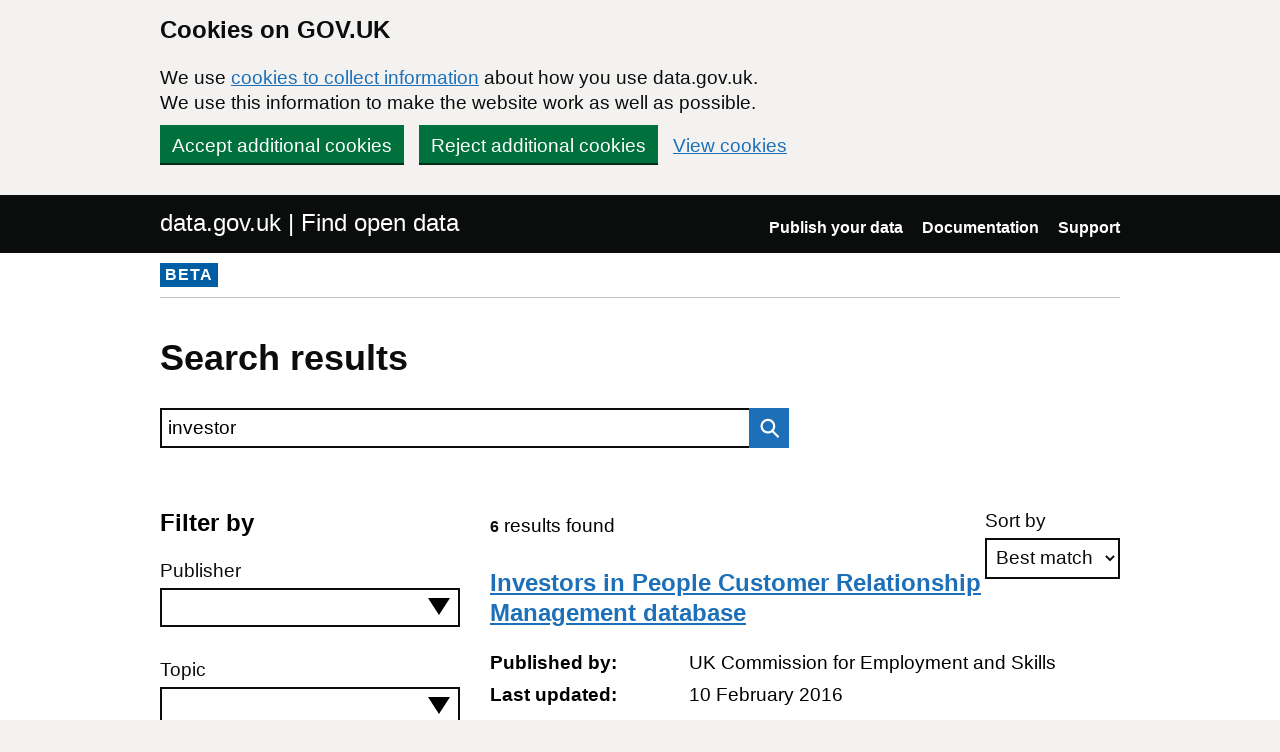

--- FILE ---
content_type: text/html; charset=utf-8
request_url: https://www.data.gov.uk/search?q=investor
body_size: 17819
content:

<!DOCTYPE html>
<!--[if lt IE 9]><html class="lte-ie8" lang="en"><![endif]-->
<!--[if gt IE 8]><!--><html lang="en"><!--<![endif]-->
<html class="govuk-template">
  <head>
    <script>
    (function(w,d,s,l,i){w[l]=w[l]||[];w[l].push({'gtm.start':
      new Date().getTime(),event:'gtm.js'});var f=d.getElementsByTagName(s)[0],
      j=d.createElement(s),dl=l!='dataLayer'?'&l='+l:'';j.async=true;j.src=
      'https://www.googletagmanager.com/gtm.js?id='+i+dl+'&';f.parentNode.insertBefore(j,f);
    })(window,document,'script','dataLayer','GTM-M875Q8TH');
    </script>

    <meta charset="utf-8">
    <title>Results for &quot;investor&quot;
 - data.gov.uk</title>

    <meta name="theme-color" content="#0b0c0c" />

    <meta name="viewport" content="width=device-width, initial-scale=1">

    <link rel="stylesheet" href="/find-assets/application-8b7545934ebe6ea0b37d1329e4ab1781289bbe3194049d0fcf13e5b605f3d694.css" />
    

      <meta name="robots" content="noindex">

  </head>

  <body class="govuk-template__body">
    <script>document.body.className = ((document.body.className) ? document.body.className + ' js-enabled' : 'js-enabled');</script>

    <div id="global-cookie-message" class="gem-c-cookie-banner govuk-clearfix" data-module="cookie-banner" role="region" aria-label="cookie banner" data-nosnippet>
  <div class="govuk-cookie-banner js-banner-wrapper" role="region" aria-label="Cookies on GOV.UK">
    <div class="gem-c-cookie-banner__message govuk-cookie-banner__message govuk-width-container">
      <div class="govuk-grid-row">
        <div class="govuk-grid-column-two-thirds">
          <h2 class="govuk-cookie-banner__heading govuk-heading-m">Cookies on GOV.UK</h2>
          <div class="govuk-cookie-banner__content">
            <p class='govuk-body'>We use <a href="/cookies" class="govuk-link">cookies to collect information</a> about how you use data.gov.uk. We use this information to make the website work as well as possible.</p>
          </div>
        </div>
      </div>
          <div class="govuk-button-group">
            


  <button class="gem-c-button govuk-button" type="submit" data-module="gem-track-click" data-accept-cookies="true" data-track-category="cookieBanner" data-track-action="Cookie banner accepted" data-cookie-types="all">Accept additional cookies</button>


            


  <button class="gem-c-button govuk-button" type="submit" data-module="gem-track-click" data-reject-cookies="true" data-track-category="cookieBanner" data-track-action="Cookie banner rejected">Reject additional cookies</button>


            <a class="govuk-link" href="/cookies">View cookies</a>
          </div>
    </div>
  </div>
  <div class="gem-c-cookie-banner__confirmation govuk-width-container" tabindex="-1" hidden>
    <p class="gem-c-cookie-banner__confirmation-message" role="alert">You can <a class="govuk-link" data-module="gem-track-click" data-track-category="cookieBanner" data-track-action="Cookie banner settings clicked from confirmation" href="/cookies">change your cookie settings</a> at any time.</p>
    <div class="govuk-button-group">
      <button class="gem-c-cookie-banner__hide-button govuk-button" data-hide-cookie-banner="true" data-module="gem-track-click" data-track-category="cookieBanner" data-track-action="Hide cookie banner">Hide this message</button>
    </div>
  </div>
</div>


    <a class="gem-c-skip-link govuk-skip-link govuk-!-display-none-print" data-module="govuk-skip-link" href="#main-content">Skip to main content</a>


    <header role="banner" class="govuk-header" data-module="govuk-header">
      <div class="govuk-header__container govuk-width-container">
        <div class="govuk-grid-row">
          <div class="govuk-header__logo govuk-grid-column-one-half">
            <a href="/" class="govuk-header__link govuk-header__link--homepage">
                data.gov.uk | Find open data
              </a>
          </div>
          <div class="govuk-grid-column-one-half">
            
  <nav class="gem-c-header__nav govuk-header__navigation govuk-header__navigation--end" aria-label="Top level">
    <button
      aria-controls="navigation"
      aria-label="Show or hide Top Level Navigation"
      class="govuk-header__menu-button govuk-js-header-toggle gem-c-header__menu-button govuk-!-display-none-print"
      type="button"
      data-button-name="menu"
    >
      Menu
    </button>
    <ul id="navigation" class="govuk-header__navigation-list">
        <li class="govuk-header__navigation-item">
          <a class="govuk-header__link" href="/publishers">Publish your data</a>
</li>        <li class="govuk-header__navigation-item">
          <a class="govuk-header__link" href="https://guidance.data.gov.uk/publish_and_manage_data/">Documentation</a>
</li>        <li class="govuk-header__navigation-item">
          <a class="govuk-header__link" href="/support">Support</a>
</li>    </ul>
</nav>

          </div>
        </div>
      </div>
    </header>

    
    

    <div class="dgu-top-non-content">
      <div class="dgu-top-non-content__inner">
        <div id="dgu-phase-banner" class="phase-banner">
  <p>
    <strong class="phase-tag">BETA</strong>
  </p>
</div>

        
      </div>
    </div>

    <div class="govuk-width-container">
      
<form action="/search" method="GET">
  <main role="main" id="main-content" class="govuk-main-wrapper">
    <div class="govuk-width-container">
      <h1 class="gem-c-heading govuk-heading-l govuk-!-margin-bottom-6">Search results</h1>

      <div class="govuk-grid-row">
        <div class="govuk-grid-column-two-thirds" id="search-box">
          
<div class="gem-c-search govuk-!-display-none-print  gem-c-search--on-white" data-module="gem-toggle-input-class-on-focus">
    <label for="search-main-8cd3b5bc" class="gem-c-search__label">Search data.gov.uk</label>
  <div class="gem-c-search__item-wrapper">
    <input enterkeyhint="search" class="gem-c-search__item gem-c-search__input js-class-toggle" id="search-main-8cd3b5bc" name="q" title="Search" type="search" value="investor">
    <div class="gem-c-search__item gem-c-search__submit-wrapper">
      <button class="gem-c-search__submit" type="submit" data-module="gem-track-click" enterkeyhint="search">
        Search
        
<svg
  class="gem-c-search__icon"
  width="27"
  height="27"
  viewBox="0 0 27 27"
  fill="none"
  xmlns="http://www.w3.org/2000/svg"
  aria-hidden="true"
  focusable="false"
>
  <circle
    cx="12.0161"
    cy="11.0161"
    r="8.51613"
    stroke="currentColor"
    stroke-width="3" />
  <line
    x1="17.8668"
    y1="17.3587"
    x2="26.4475"
    y2="25.9393"
    stroke="currentColor"
    stroke-width="3" />
</svg>
</button>    </div>
  </div>
</div>

        </div>
      </div>

      <div class="govuk-grid-row dgu-filters">
        <div class="govuk-grid-column-one-third">
          <h2 class="heading-medium"> Filter by</h2>
<div class="govuk-form-group">
  <label class="govuk-label" for="publisher">Publisher</label>
  <select name="filters[publisher]" id="publisher" class="govuk-select dgu-filters__filter js-accessible-autocomplete"><option value="" label=" "></option><option value="CDC">CDC</option>
<option value="EngagedX">EngagedX</option>
<option value="Financial Conduct Authority (FCA)">Financial Conduct Authority (FCA)</option>
<option value="The Social Investment Business Group">The Social Investment Business Group</option>
<option value="UK Commission for Employment and Skills">UK Commission for Employment and Skills</option></select>
</div>

<div class="govuk-form-group">
  <label class="govuk-label" for="topic">Topic</label>
  <select name="filters[topic]" id="topic" class="govuk-select dgu-filters__filter js-accessible-autocomplete"><option value="" label=" "></option><option value="Business and economy">Business and economy</option>
<option value="Government">Government</option>
<option value="Government spending">Government spending</option>
<option value="Society">Society</option></select>
</div>

<div class="govuk-form-group">
  <label class="govuk-label" for="format">Format</label>
  <select name="filters[format]" id="format" class="govuk-select dgu-filters__filter js-accessible-autocomplete"><option value="" label=" "></option><option value="CSV">CSV</option>
<option value="HTML">HTML</option>
<option value="PDF">PDF</option></select>
</div>


<div id="checkboxes-92793055" class="gem-c-checkboxes govuk-form-group" data-module="gem-checkboxes">
    <div class="govuk-checkboxes__item">
      <input type="checkbox" name="filters[licence_code]" id="checkboxes-92793055-0" value="uk-ogl" class="govuk-checkboxes__input" /><label for="checkboxes-92793055-0" class="govuk-label govuk-checkboxes__label">Open Government Licence (OGL) only</label>
    </div>
</div>




  <button class="gem-c-button govuk-button gem-c-button--bottom-margin" type="submit">Apply filters</button>


<p class="govuk-body"><a class="govuk-link" href="/search?q=investor">Remove filters</a></p>

        </div>
        <div class="govuk-grid-column-two-thirds dgu-results">
          <div class="dgu-sort">
    <div class="govuk-form-group gem-c-select">
      <label class="govuk-label" for="sort-datasets">Sort by</label>



    <select name="sort" id="sort-datasets" class="govuk-select"><option selected="selected" value="best">Best match</option>
<option value="recent">Most recent</option></select>
</div>
  <div class="govuk-visually-hidden">
    


  <button class="gem-c-button govuk-button" type="submit">Apply sorting</button>


  </div>
</div>

          <span class="dgu-results__summary">
            <span class="govuk-body-s govuk-!-font-weight-bold">6</span>
            results found
          </span>

              <div class="dgu-results__result">
                <h2 class="govuk-heading-m">
                  <a class="govuk-link" href="/dataset/717c1bb1-e869-4954-bf03-789829d5ddcf/investors-in-people-customer-relationship-management-database">Investors in People Customer Relationship Management database</a>
                </h2>
                <dl class="dgu-metadata__box">
                  <dt>Published by:</dt>
                  <dd class="published_by">UK Commission for Employment and Skills</dd>
                  <dt>Last updated:</dt>
                    <dd>10 February 2016</dd>
                </dl>
                <p>This dataset, which is updated daily, covers organisations at all stages of their Investors in People Journey (Lead, Working with, Accredited). It  provides details of customers since Investors in...</p>
              </div>
              <div class="dgu-results__result">
                <h2 class="govuk-heading-m">
                  <a class="govuk-link" href="/dataset/a9ab5991-f871-41a2-8438-92b615fb23dd/investors-in-people-employer-survey">Investors in People: Employer Survey</a>
                </h2>
                <dl class="dgu-metadata__box">
                  <dt>Published by:</dt>
                  <dd class="published_by">UK Commission for Employment and Skills</dd>
                  <dt>Last updated:</dt>
                    <dd>10 February 2016</dd>
                </dl>
                <p>The aim of this survey is to explore employer&#39;s experiences of working towards Investors in People (IiP) and  the changes made to meet IiP standards as well as the support needed and received...</p>
              </div>
              <div class="dgu-results__result">
                <h2 class="govuk-heading-m">
                  <a class="govuk-link" href="/dataset/8f89306b-d1ed-428f-94f0-37edfd3ed39e/cdc-fund-information-q2-2013">CDC Fund Information Q2 2013</a>
                </h2>
                <dl class="dgu-metadata__box">
                  <dt>Published by:</dt>
                  <dd class="published_by">CDC</dd>
                  <dt>Last updated:</dt>
                    <dd>05 September 2013</dd>
                </dl>
                <p>List of all CDC Group plc&#39;s fund investments, including commitment, vintage, outstanding commitment, geographic and sector focus, domicile and whether the fund has other Development Finance...</p>
              </div>
              <div class="dgu-results__result">
                <h2 class="govuk-heading-m">
                  <a class="govuk-link" href="/dataset/7a14f431-f454-4eca-9cb6-a3ec53caee4a/engagedx-dataset1-sirc-performance-data-of-social-investment-released-for-first-time">EngagedX SIRC Dataset1 - Performance data of social investment released for first time</a>
                </h2>
                <dl class="dgu-metadata__box">
                  <dt>Published by:</dt>
                  <dd class="published_by">EngagedX</dd>
                  <dt>Last updated:</dt>
                    <dd>10 February 2016</dd>
                </dl>
                <p>5 June 2015 - New data published today reveals the financial performance of more than 400 closed investment deals in the UK social investment market. 

The dataset represents the largest aggregate...</p>
              </div>
              <div class="dgu-results__result">
                <h2 class="govuk-heading-m">
                  <a class="govuk-link" href="/dataset/a7a2834e-26d4-44de-82ea-2135b9fa757f/impact-readiness-fund">Impact Readiness Fund</a>
                </h2>
                <dl class="dgu-metadata__box">
                  <dt>Published by:</dt>
                  <dd class="published_by">The Social Investment Business Group</dd>
                  <dt>Last updated:</dt>
                    <dd>03 September 2015</dd>
                </dl>
                <p>This was a new £1.5 million pilot fund managed by the Social Investment Business for the Cabinet Office that offered grants and support to social ventures to understand and improve their social...</p>
              </div>
              <div class="dgu-results__result">
                <h2 class="govuk-heading-m">
                  <a class="govuk-link" href="/dataset/35e91fc0-40ea-4a38-8ef6-5565b7e6d13a/fca-consumer-investments-data-review-2020">FCA: Consumer investments data review 2020</a>
                </h2>
                <dl class="dgu-metadata__box">
                  <dt>Published by:</dt>
                  <dd class="published_by">Financial Conduct Authority (FCA)</dd>
                  <dt>Last updated:</dt>
                    <dd>15 September 2021</dd>
                </dl>
                <p>A summary of the FCA&#39;s work to tackle consumer harm in the investment market, between 1 January and 31 October 2020.

Most of the consumer investment market meets the goals of retail investors. But...</p>
              </div>
            <div class="dgu-pagination">
              <nav>
                Displaying <b>all 6</b> datasets
                <span class="dgu-pagination__numbers">


  
</span>
              </nav>
            </div>
        </div>
      </div>
    </div>
  </main>
</form>

    </div>

    <footer class="gem-c-layout-footer govuk-footer" role="contentinfo">
  <div class="govuk-width-container" data-module="gem-track-click">
    <div class="govuk-footer__meta">
      <div class="govuk-footer__meta-item govuk-footer__meta-item--grow">
          <h2 class="govuk-visually-hidden">Support links</h2>
          <ul class="govuk-footer__inline-list govuk-!-display-none-print">
              <li class="govuk-footer__inline-list-item">
                <a class="govuk-footer__link" href="/about">About</a>
              </li>
              <li class="govuk-footer__inline-list-item">
                <a class="govuk-footer__link" href="/accessibility">Accessibility</a>
              </li>
              <li class="govuk-footer__inline-list-item">
                <a class="govuk-footer__link" href="/cookies">Cookies</a>
              </li>
              <li class="govuk-footer__inline-list-item">
                <a class="govuk-footer__link" href="/privacy">Privacy</a>
              </li>
              <li class="govuk-footer__inline-list-item">
                <a class="govuk-footer__link" href="/terms">Terms and conditions</a>
              </li>
              <li class="govuk-footer__inline-list-item">
                <a class="govuk-footer__link" href="/support">Support</a>
              </li>
              <li class="govuk-footer__inline-list-item">
                <a class="govuk-footer__link" href="https://www.gov.uk/government/organisations/government-digital-service">Built by the Government Digital Service</a>
              </li>
          </ul>
        <svg aria-hidden="true" focusable="false" class="govuk-footer__licence-logo" xmlns="http://www.w3.org/2000/svg" viewbox="0 0 483.2 195.7" height="17" width="41">
          <path
            fill="currentColor"
            d="M421.5 142.8V.1l-50.7 32.3v161.1h112.4v-50.7zm-122.3-9.6A47.12 47.12 0 0 1 221 97.8c0-26 21.1-47.1 47.1-47.1 16.7 0 31.4 8.7 39.7 21.8l42.7-27.2A97.63 97.63 0 0 0 268.1 0c-36.5 0-68.3 20.1-85.1 49.7A98 98 0 0 0 97.8 0C43.9 0 0 43.9 0 97.8s43.9 97.8 97.8 97.8c36.5 0 68.3-20.1 85.1-49.7a97.76 97.76 0 0 0 149.6 25.4l19.4 22.2h3v-87.8h-80l24.3 27.5zM97.8 145c-26 0-47.1-21.1-47.1-47.1s21.1-47.1 47.1-47.1 47.2 21 47.2 47S123.8 145 97.8 145"
          />
        </svg>
        <span class="govuk-footer__licence-description">
          All content is available under the <a class="govuk-footer__link" href="https://www.nationalarchives.gov.uk/doc/open-government-licence/version/3/" rel="license">Open Government Licence v3.0</a>, except where otherwise stated
        </span>
      </div>
      <div class="govuk-footer__meta-item">
        <a class="govuk-footer__link govuk-footer__copyright-logo" href="https://www.nationalarchives.gov.uk/information-management/re-using-public-sector-information/uk-government-licensing-framework/crown-copyright/">© Crown copyright</a>
      </div>
    </div>
  </div>
</footer>

    <div id="global-app-error" class="app-error hidden"></div>

    <script src="/find-assets/application-f2dd05b0949d0a6896051606c0faba7cd40c8073cf4f3114ce9c4d01c2ef278c.js"></script>

    <script>if (typeof window.GOVUK === 'undefined') document.body.className = document.body.className.replace('js-enabled', '');</script>
  </body>
</html>
